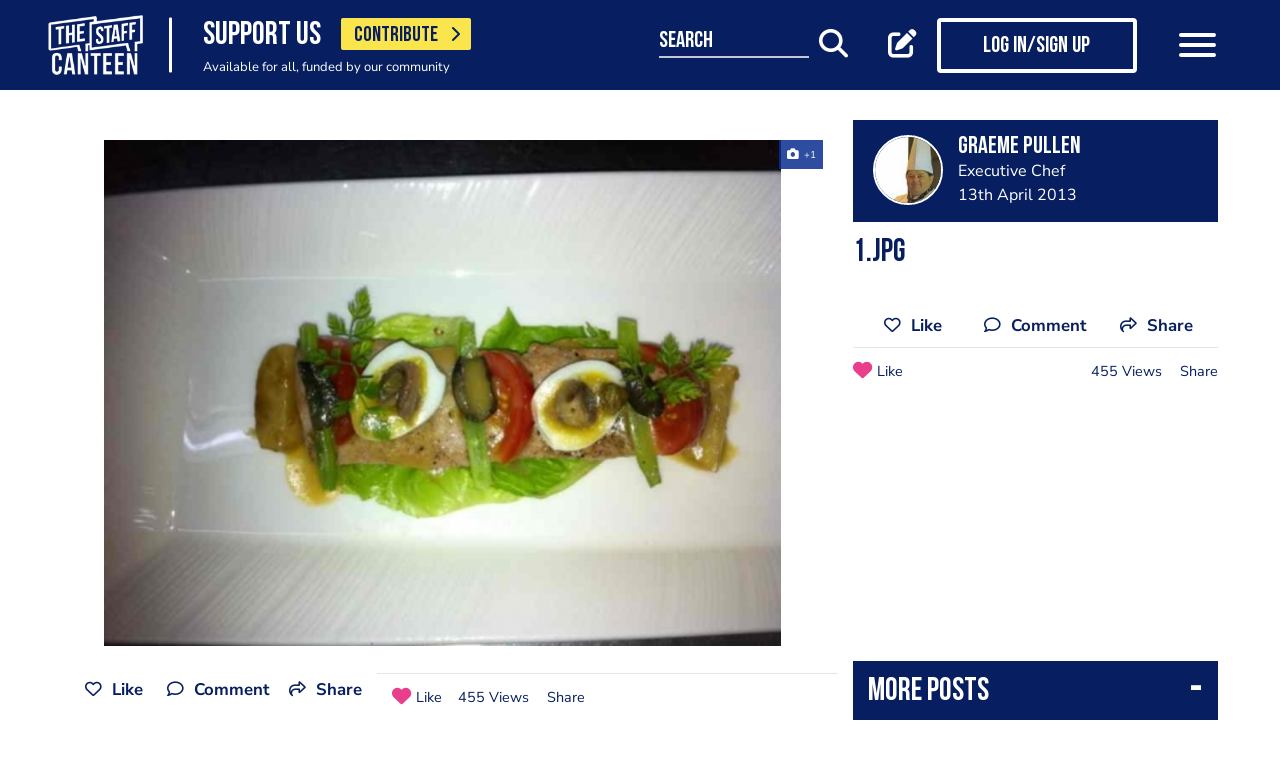

--- FILE ---
content_type: text/html; charset=utf-8
request_url: https://www.google.com/recaptcha/api2/aframe
body_size: 184
content:
<!DOCTYPE HTML><html><head><meta http-equiv="content-type" content="text/html; charset=UTF-8"></head><body><script nonce="g9uqVrGbRyXVofArnyVFYQ">/** Anti-fraud and anti-abuse applications only. See google.com/recaptcha */ try{var clients={'sodar':'https://pagead2.googlesyndication.com/pagead/sodar?'};window.addEventListener("message",function(a){try{if(a.source===window.parent){var b=JSON.parse(a.data);var c=clients[b['id']];if(c){var d=document.createElement('img');d.src=c+b['params']+'&rc='+(localStorage.getItem("rc::a")?sessionStorage.getItem("rc::b"):"");window.document.body.appendChild(d);sessionStorage.setItem("rc::e",parseInt(sessionStorage.getItem("rc::e")||0)+1);localStorage.setItem("rc::h",'1768549922434');}}}catch(b){}});window.parent.postMessage("_grecaptcha_ready", "*");}catch(b){}</script></body></html>